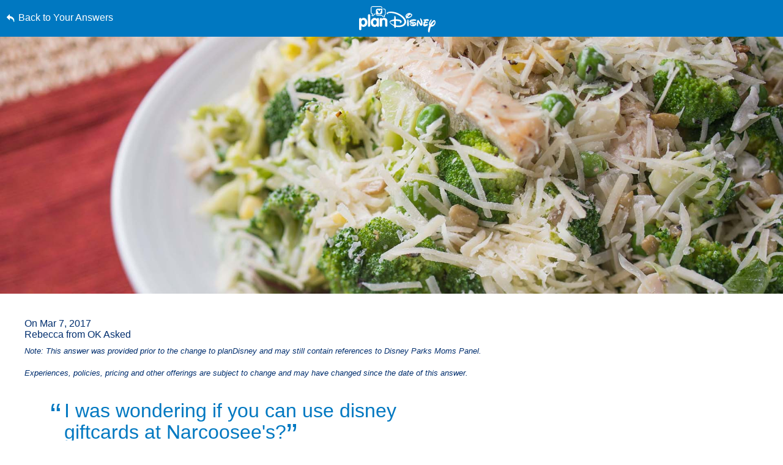

--- FILE ---
content_type: text/html; charset=utf-8
request_url: https://www.google.com/recaptcha/enterprise/anchor?ar=1&k=6LfbOnokAAAAAFl3-2lPl5KiSAxrwhYROJFl_QVT&co=aHR0cHM6Ly9jZG4ucmVnaXN0ZXJkaXNuZXkuZ28uY29tOjQ0Mw..&hl=en&v=N67nZn4AqZkNcbeMu4prBgzg&size=invisible&anchor-ms=20000&execute-ms=30000&cb=gr3uuyyy52el
body_size: 48754
content:
<!DOCTYPE HTML><html dir="ltr" lang="en"><head><meta http-equiv="Content-Type" content="text/html; charset=UTF-8">
<meta http-equiv="X-UA-Compatible" content="IE=edge">
<title>reCAPTCHA</title>
<style type="text/css">
/* cyrillic-ext */
@font-face {
  font-family: 'Roboto';
  font-style: normal;
  font-weight: 400;
  font-stretch: 100%;
  src: url(//fonts.gstatic.com/s/roboto/v48/KFO7CnqEu92Fr1ME7kSn66aGLdTylUAMa3GUBHMdazTgWw.woff2) format('woff2');
  unicode-range: U+0460-052F, U+1C80-1C8A, U+20B4, U+2DE0-2DFF, U+A640-A69F, U+FE2E-FE2F;
}
/* cyrillic */
@font-face {
  font-family: 'Roboto';
  font-style: normal;
  font-weight: 400;
  font-stretch: 100%;
  src: url(//fonts.gstatic.com/s/roboto/v48/KFO7CnqEu92Fr1ME7kSn66aGLdTylUAMa3iUBHMdazTgWw.woff2) format('woff2');
  unicode-range: U+0301, U+0400-045F, U+0490-0491, U+04B0-04B1, U+2116;
}
/* greek-ext */
@font-face {
  font-family: 'Roboto';
  font-style: normal;
  font-weight: 400;
  font-stretch: 100%;
  src: url(//fonts.gstatic.com/s/roboto/v48/KFO7CnqEu92Fr1ME7kSn66aGLdTylUAMa3CUBHMdazTgWw.woff2) format('woff2');
  unicode-range: U+1F00-1FFF;
}
/* greek */
@font-face {
  font-family: 'Roboto';
  font-style: normal;
  font-weight: 400;
  font-stretch: 100%;
  src: url(//fonts.gstatic.com/s/roboto/v48/KFO7CnqEu92Fr1ME7kSn66aGLdTylUAMa3-UBHMdazTgWw.woff2) format('woff2');
  unicode-range: U+0370-0377, U+037A-037F, U+0384-038A, U+038C, U+038E-03A1, U+03A3-03FF;
}
/* math */
@font-face {
  font-family: 'Roboto';
  font-style: normal;
  font-weight: 400;
  font-stretch: 100%;
  src: url(//fonts.gstatic.com/s/roboto/v48/KFO7CnqEu92Fr1ME7kSn66aGLdTylUAMawCUBHMdazTgWw.woff2) format('woff2');
  unicode-range: U+0302-0303, U+0305, U+0307-0308, U+0310, U+0312, U+0315, U+031A, U+0326-0327, U+032C, U+032F-0330, U+0332-0333, U+0338, U+033A, U+0346, U+034D, U+0391-03A1, U+03A3-03A9, U+03B1-03C9, U+03D1, U+03D5-03D6, U+03F0-03F1, U+03F4-03F5, U+2016-2017, U+2034-2038, U+203C, U+2040, U+2043, U+2047, U+2050, U+2057, U+205F, U+2070-2071, U+2074-208E, U+2090-209C, U+20D0-20DC, U+20E1, U+20E5-20EF, U+2100-2112, U+2114-2115, U+2117-2121, U+2123-214F, U+2190, U+2192, U+2194-21AE, U+21B0-21E5, U+21F1-21F2, U+21F4-2211, U+2213-2214, U+2216-22FF, U+2308-230B, U+2310, U+2319, U+231C-2321, U+2336-237A, U+237C, U+2395, U+239B-23B7, U+23D0, U+23DC-23E1, U+2474-2475, U+25AF, U+25B3, U+25B7, U+25BD, U+25C1, U+25CA, U+25CC, U+25FB, U+266D-266F, U+27C0-27FF, U+2900-2AFF, U+2B0E-2B11, U+2B30-2B4C, U+2BFE, U+3030, U+FF5B, U+FF5D, U+1D400-1D7FF, U+1EE00-1EEFF;
}
/* symbols */
@font-face {
  font-family: 'Roboto';
  font-style: normal;
  font-weight: 400;
  font-stretch: 100%;
  src: url(//fonts.gstatic.com/s/roboto/v48/KFO7CnqEu92Fr1ME7kSn66aGLdTylUAMaxKUBHMdazTgWw.woff2) format('woff2');
  unicode-range: U+0001-000C, U+000E-001F, U+007F-009F, U+20DD-20E0, U+20E2-20E4, U+2150-218F, U+2190, U+2192, U+2194-2199, U+21AF, U+21E6-21F0, U+21F3, U+2218-2219, U+2299, U+22C4-22C6, U+2300-243F, U+2440-244A, U+2460-24FF, U+25A0-27BF, U+2800-28FF, U+2921-2922, U+2981, U+29BF, U+29EB, U+2B00-2BFF, U+4DC0-4DFF, U+FFF9-FFFB, U+10140-1018E, U+10190-1019C, U+101A0, U+101D0-101FD, U+102E0-102FB, U+10E60-10E7E, U+1D2C0-1D2D3, U+1D2E0-1D37F, U+1F000-1F0FF, U+1F100-1F1AD, U+1F1E6-1F1FF, U+1F30D-1F30F, U+1F315, U+1F31C, U+1F31E, U+1F320-1F32C, U+1F336, U+1F378, U+1F37D, U+1F382, U+1F393-1F39F, U+1F3A7-1F3A8, U+1F3AC-1F3AF, U+1F3C2, U+1F3C4-1F3C6, U+1F3CA-1F3CE, U+1F3D4-1F3E0, U+1F3ED, U+1F3F1-1F3F3, U+1F3F5-1F3F7, U+1F408, U+1F415, U+1F41F, U+1F426, U+1F43F, U+1F441-1F442, U+1F444, U+1F446-1F449, U+1F44C-1F44E, U+1F453, U+1F46A, U+1F47D, U+1F4A3, U+1F4B0, U+1F4B3, U+1F4B9, U+1F4BB, U+1F4BF, U+1F4C8-1F4CB, U+1F4D6, U+1F4DA, U+1F4DF, U+1F4E3-1F4E6, U+1F4EA-1F4ED, U+1F4F7, U+1F4F9-1F4FB, U+1F4FD-1F4FE, U+1F503, U+1F507-1F50B, U+1F50D, U+1F512-1F513, U+1F53E-1F54A, U+1F54F-1F5FA, U+1F610, U+1F650-1F67F, U+1F687, U+1F68D, U+1F691, U+1F694, U+1F698, U+1F6AD, U+1F6B2, U+1F6B9-1F6BA, U+1F6BC, U+1F6C6-1F6CF, U+1F6D3-1F6D7, U+1F6E0-1F6EA, U+1F6F0-1F6F3, U+1F6F7-1F6FC, U+1F700-1F7FF, U+1F800-1F80B, U+1F810-1F847, U+1F850-1F859, U+1F860-1F887, U+1F890-1F8AD, U+1F8B0-1F8BB, U+1F8C0-1F8C1, U+1F900-1F90B, U+1F93B, U+1F946, U+1F984, U+1F996, U+1F9E9, U+1FA00-1FA6F, U+1FA70-1FA7C, U+1FA80-1FA89, U+1FA8F-1FAC6, U+1FACE-1FADC, U+1FADF-1FAE9, U+1FAF0-1FAF8, U+1FB00-1FBFF;
}
/* vietnamese */
@font-face {
  font-family: 'Roboto';
  font-style: normal;
  font-weight: 400;
  font-stretch: 100%;
  src: url(//fonts.gstatic.com/s/roboto/v48/KFO7CnqEu92Fr1ME7kSn66aGLdTylUAMa3OUBHMdazTgWw.woff2) format('woff2');
  unicode-range: U+0102-0103, U+0110-0111, U+0128-0129, U+0168-0169, U+01A0-01A1, U+01AF-01B0, U+0300-0301, U+0303-0304, U+0308-0309, U+0323, U+0329, U+1EA0-1EF9, U+20AB;
}
/* latin-ext */
@font-face {
  font-family: 'Roboto';
  font-style: normal;
  font-weight: 400;
  font-stretch: 100%;
  src: url(//fonts.gstatic.com/s/roboto/v48/KFO7CnqEu92Fr1ME7kSn66aGLdTylUAMa3KUBHMdazTgWw.woff2) format('woff2');
  unicode-range: U+0100-02BA, U+02BD-02C5, U+02C7-02CC, U+02CE-02D7, U+02DD-02FF, U+0304, U+0308, U+0329, U+1D00-1DBF, U+1E00-1E9F, U+1EF2-1EFF, U+2020, U+20A0-20AB, U+20AD-20C0, U+2113, U+2C60-2C7F, U+A720-A7FF;
}
/* latin */
@font-face {
  font-family: 'Roboto';
  font-style: normal;
  font-weight: 400;
  font-stretch: 100%;
  src: url(//fonts.gstatic.com/s/roboto/v48/KFO7CnqEu92Fr1ME7kSn66aGLdTylUAMa3yUBHMdazQ.woff2) format('woff2');
  unicode-range: U+0000-00FF, U+0131, U+0152-0153, U+02BB-02BC, U+02C6, U+02DA, U+02DC, U+0304, U+0308, U+0329, U+2000-206F, U+20AC, U+2122, U+2191, U+2193, U+2212, U+2215, U+FEFF, U+FFFD;
}
/* cyrillic-ext */
@font-face {
  font-family: 'Roboto';
  font-style: normal;
  font-weight: 500;
  font-stretch: 100%;
  src: url(//fonts.gstatic.com/s/roboto/v48/KFO7CnqEu92Fr1ME7kSn66aGLdTylUAMa3GUBHMdazTgWw.woff2) format('woff2');
  unicode-range: U+0460-052F, U+1C80-1C8A, U+20B4, U+2DE0-2DFF, U+A640-A69F, U+FE2E-FE2F;
}
/* cyrillic */
@font-face {
  font-family: 'Roboto';
  font-style: normal;
  font-weight: 500;
  font-stretch: 100%;
  src: url(//fonts.gstatic.com/s/roboto/v48/KFO7CnqEu92Fr1ME7kSn66aGLdTylUAMa3iUBHMdazTgWw.woff2) format('woff2');
  unicode-range: U+0301, U+0400-045F, U+0490-0491, U+04B0-04B1, U+2116;
}
/* greek-ext */
@font-face {
  font-family: 'Roboto';
  font-style: normal;
  font-weight: 500;
  font-stretch: 100%;
  src: url(//fonts.gstatic.com/s/roboto/v48/KFO7CnqEu92Fr1ME7kSn66aGLdTylUAMa3CUBHMdazTgWw.woff2) format('woff2');
  unicode-range: U+1F00-1FFF;
}
/* greek */
@font-face {
  font-family: 'Roboto';
  font-style: normal;
  font-weight: 500;
  font-stretch: 100%;
  src: url(//fonts.gstatic.com/s/roboto/v48/KFO7CnqEu92Fr1ME7kSn66aGLdTylUAMa3-UBHMdazTgWw.woff2) format('woff2');
  unicode-range: U+0370-0377, U+037A-037F, U+0384-038A, U+038C, U+038E-03A1, U+03A3-03FF;
}
/* math */
@font-face {
  font-family: 'Roboto';
  font-style: normal;
  font-weight: 500;
  font-stretch: 100%;
  src: url(//fonts.gstatic.com/s/roboto/v48/KFO7CnqEu92Fr1ME7kSn66aGLdTylUAMawCUBHMdazTgWw.woff2) format('woff2');
  unicode-range: U+0302-0303, U+0305, U+0307-0308, U+0310, U+0312, U+0315, U+031A, U+0326-0327, U+032C, U+032F-0330, U+0332-0333, U+0338, U+033A, U+0346, U+034D, U+0391-03A1, U+03A3-03A9, U+03B1-03C9, U+03D1, U+03D5-03D6, U+03F0-03F1, U+03F4-03F5, U+2016-2017, U+2034-2038, U+203C, U+2040, U+2043, U+2047, U+2050, U+2057, U+205F, U+2070-2071, U+2074-208E, U+2090-209C, U+20D0-20DC, U+20E1, U+20E5-20EF, U+2100-2112, U+2114-2115, U+2117-2121, U+2123-214F, U+2190, U+2192, U+2194-21AE, U+21B0-21E5, U+21F1-21F2, U+21F4-2211, U+2213-2214, U+2216-22FF, U+2308-230B, U+2310, U+2319, U+231C-2321, U+2336-237A, U+237C, U+2395, U+239B-23B7, U+23D0, U+23DC-23E1, U+2474-2475, U+25AF, U+25B3, U+25B7, U+25BD, U+25C1, U+25CA, U+25CC, U+25FB, U+266D-266F, U+27C0-27FF, U+2900-2AFF, U+2B0E-2B11, U+2B30-2B4C, U+2BFE, U+3030, U+FF5B, U+FF5D, U+1D400-1D7FF, U+1EE00-1EEFF;
}
/* symbols */
@font-face {
  font-family: 'Roboto';
  font-style: normal;
  font-weight: 500;
  font-stretch: 100%;
  src: url(//fonts.gstatic.com/s/roboto/v48/KFO7CnqEu92Fr1ME7kSn66aGLdTylUAMaxKUBHMdazTgWw.woff2) format('woff2');
  unicode-range: U+0001-000C, U+000E-001F, U+007F-009F, U+20DD-20E0, U+20E2-20E4, U+2150-218F, U+2190, U+2192, U+2194-2199, U+21AF, U+21E6-21F0, U+21F3, U+2218-2219, U+2299, U+22C4-22C6, U+2300-243F, U+2440-244A, U+2460-24FF, U+25A0-27BF, U+2800-28FF, U+2921-2922, U+2981, U+29BF, U+29EB, U+2B00-2BFF, U+4DC0-4DFF, U+FFF9-FFFB, U+10140-1018E, U+10190-1019C, U+101A0, U+101D0-101FD, U+102E0-102FB, U+10E60-10E7E, U+1D2C0-1D2D3, U+1D2E0-1D37F, U+1F000-1F0FF, U+1F100-1F1AD, U+1F1E6-1F1FF, U+1F30D-1F30F, U+1F315, U+1F31C, U+1F31E, U+1F320-1F32C, U+1F336, U+1F378, U+1F37D, U+1F382, U+1F393-1F39F, U+1F3A7-1F3A8, U+1F3AC-1F3AF, U+1F3C2, U+1F3C4-1F3C6, U+1F3CA-1F3CE, U+1F3D4-1F3E0, U+1F3ED, U+1F3F1-1F3F3, U+1F3F5-1F3F7, U+1F408, U+1F415, U+1F41F, U+1F426, U+1F43F, U+1F441-1F442, U+1F444, U+1F446-1F449, U+1F44C-1F44E, U+1F453, U+1F46A, U+1F47D, U+1F4A3, U+1F4B0, U+1F4B3, U+1F4B9, U+1F4BB, U+1F4BF, U+1F4C8-1F4CB, U+1F4D6, U+1F4DA, U+1F4DF, U+1F4E3-1F4E6, U+1F4EA-1F4ED, U+1F4F7, U+1F4F9-1F4FB, U+1F4FD-1F4FE, U+1F503, U+1F507-1F50B, U+1F50D, U+1F512-1F513, U+1F53E-1F54A, U+1F54F-1F5FA, U+1F610, U+1F650-1F67F, U+1F687, U+1F68D, U+1F691, U+1F694, U+1F698, U+1F6AD, U+1F6B2, U+1F6B9-1F6BA, U+1F6BC, U+1F6C6-1F6CF, U+1F6D3-1F6D7, U+1F6E0-1F6EA, U+1F6F0-1F6F3, U+1F6F7-1F6FC, U+1F700-1F7FF, U+1F800-1F80B, U+1F810-1F847, U+1F850-1F859, U+1F860-1F887, U+1F890-1F8AD, U+1F8B0-1F8BB, U+1F8C0-1F8C1, U+1F900-1F90B, U+1F93B, U+1F946, U+1F984, U+1F996, U+1F9E9, U+1FA00-1FA6F, U+1FA70-1FA7C, U+1FA80-1FA89, U+1FA8F-1FAC6, U+1FACE-1FADC, U+1FADF-1FAE9, U+1FAF0-1FAF8, U+1FB00-1FBFF;
}
/* vietnamese */
@font-face {
  font-family: 'Roboto';
  font-style: normal;
  font-weight: 500;
  font-stretch: 100%;
  src: url(//fonts.gstatic.com/s/roboto/v48/KFO7CnqEu92Fr1ME7kSn66aGLdTylUAMa3OUBHMdazTgWw.woff2) format('woff2');
  unicode-range: U+0102-0103, U+0110-0111, U+0128-0129, U+0168-0169, U+01A0-01A1, U+01AF-01B0, U+0300-0301, U+0303-0304, U+0308-0309, U+0323, U+0329, U+1EA0-1EF9, U+20AB;
}
/* latin-ext */
@font-face {
  font-family: 'Roboto';
  font-style: normal;
  font-weight: 500;
  font-stretch: 100%;
  src: url(//fonts.gstatic.com/s/roboto/v48/KFO7CnqEu92Fr1ME7kSn66aGLdTylUAMa3KUBHMdazTgWw.woff2) format('woff2');
  unicode-range: U+0100-02BA, U+02BD-02C5, U+02C7-02CC, U+02CE-02D7, U+02DD-02FF, U+0304, U+0308, U+0329, U+1D00-1DBF, U+1E00-1E9F, U+1EF2-1EFF, U+2020, U+20A0-20AB, U+20AD-20C0, U+2113, U+2C60-2C7F, U+A720-A7FF;
}
/* latin */
@font-face {
  font-family: 'Roboto';
  font-style: normal;
  font-weight: 500;
  font-stretch: 100%;
  src: url(//fonts.gstatic.com/s/roboto/v48/KFO7CnqEu92Fr1ME7kSn66aGLdTylUAMa3yUBHMdazQ.woff2) format('woff2');
  unicode-range: U+0000-00FF, U+0131, U+0152-0153, U+02BB-02BC, U+02C6, U+02DA, U+02DC, U+0304, U+0308, U+0329, U+2000-206F, U+20AC, U+2122, U+2191, U+2193, U+2212, U+2215, U+FEFF, U+FFFD;
}
/* cyrillic-ext */
@font-face {
  font-family: 'Roboto';
  font-style: normal;
  font-weight: 900;
  font-stretch: 100%;
  src: url(//fonts.gstatic.com/s/roboto/v48/KFO7CnqEu92Fr1ME7kSn66aGLdTylUAMa3GUBHMdazTgWw.woff2) format('woff2');
  unicode-range: U+0460-052F, U+1C80-1C8A, U+20B4, U+2DE0-2DFF, U+A640-A69F, U+FE2E-FE2F;
}
/* cyrillic */
@font-face {
  font-family: 'Roboto';
  font-style: normal;
  font-weight: 900;
  font-stretch: 100%;
  src: url(//fonts.gstatic.com/s/roboto/v48/KFO7CnqEu92Fr1ME7kSn66aGLdTylUAMa3iUBHMdazTgWw.woff2) format('woff2');
  unicode-range: U+0301, U+0400-045F, U+0490-0491, U+04B0-04B1, U+2116;
}
/* greek-ext */
@font-face {
  font-family: 'Roboto';
  font-style: normal;
  font-weight: 900;
  font-stretch: 100%;
  src: url(//fonts.gstatic.com/s/roboto/v48/KFO7CnqEu92Fr1ME7kSn66aGLdTylUAMa3CUBHMdazTgWw.woff2) format('woff2');
  unicode-range: U+1F00-1FFF;
}
/* greek */
@font-face {
  font-family: 'Roboto';
  font-style: normal;
  font-weight: 900;
  font-stretch: 100%;
  src: url(//fonts.gstatic.com/s/roboto/v48/KFO7CnqEu92Fr1ME7kSn66aGLdTylUAMa3-UBHMdazTgWw.woff2) format('woff2');
  unicode-range: U+0370-0377, U+037A-037F, U+0384-038A, U+038C, U+038E-03A1, U+03A3-03FF;
}
/* math */
@font-face {
  font-family: 'Roboto';
  font-style: normal;
  font-weight: 900;
  font-stretch: 100%;
  src: url(//fonts.gstatic.com/s/roboto/v48/KFO7CnqEu92Fr1ME7kSn66aGLdTylUAMawCUBHMdazTgWw.woff2) format('woff2');
  unicode-range: U+0302-0303, U+0305, U+0307-0308, U+0310, U+0312, U+0315, U+031A, U+0326-0327, U+032C, U+032F-0330, U+0332-0333, U+0338, U+033A, U+0346, U+034D, U+0391-03A1, U+03A3-03A9, U+03B1-03C9, U+03D1, U+03D5-03D6, U+03F0-03F1, U+03F4-03F5, U+2016-2017, U+2034-2038, U+203C, U+2040, U+2043, U+2047, U+2050, U+2057, U+205F, U+2070-2071, U+2074-208E, U+2090-209C, U+20D0-20DC, U+20E1, U+20E5-20EF, U+2100-2112, U+2114-2115, U+2117-2121, U+2123-214F, U+2190, U+2192, U+2194-21AE, U+21B0-21E5, U+21F1-21F2, U+21F4-2211, U+2213-2214, U+2216-22FF, U+2308-230B, U+2310, U+2319, U+231C-2321, U+2336-237A, U+237C, U+2395, U+239B-23B7, U+23D0, U+23DC-23E1, U+2474-2475, U+25AF, U+25B3, U+25B7, U+25BD, U+25C1, U+25CA, U+25CC, U+25FB, U+266D-266F, U+27C0-27FF, U+2900-2AFF, U+2B0E-2B11, U+2B30-2B4C, U+2BFE, U+3030, U+FF5B, U+FF5D, U+1D400-1D7FF, U+1EE00-1EEFF;
}
/* symbols */
@font-face {
  font-family: 'Roboto';
  font-style: normal;
  font-weight: 900;
  font-stretch: 100%;
  src: url(//fonts.gstatic.com/s/roboto/v48/KFO7CnqEu92Fr1ME7kSn66aGLdTylUAMaxKUBHMdazTgWw.woff2) format('woff2');
  unicode-range: U+0001-000C, U+000E-001F, U+007F-009F, U+20DD-20E0, U+20E2-20E4, U+2150-218F, U+2190, U+2192, U+2194-2199, U+21AF, U+21E6-21F0, U+21F3, U+2218-2219, U+2299, U+22C4-22C6, U+2300-243F, U+2440-244A, U+2460-24FF, U+25A0-27BF, U+2800-28FF, U+2921-2922, U+2981, U+29BF, U+29EB, U+2B00-2BFF, U+4DC0-4DFF, U+FFF9-FFFB, U+10140-1018E, U+10190-1019C, U+101A0, U+101D0-101FD, U+102E0-102FB, U+10E60-10E7E, U+1D2C0-1D2D3, U+1D2E0-1D37F, U+1F000-1F0FF, U+1F100-1F1AD, U+1F1E6-1F1FF, U+1F30D-1F30F, U+1F315, U+1F31C, U+1F31E, U+1F320-1F32C, U+1F336, U+1F378, U+1F37D, U+1F382, U+1F393-1F39F, U+1F3A7-1F3A8, U+1F3AC-1F3AF, U+1F3C2, U+1F3C4-1F3C6, U+1F3CA-1F3CE, U+1F3D4-1F3E0, U+1F3ED, U+1F3F1-1F3F3, U+1F3F5-1F3F7, U+1F408, U+1F415, U+1F41F, U+1F426, U+1F43F, U+1F441-1F442, U+1F444, U+1F446-1F449, U+1F44C-1F44E, U+1F453, U+1F46A, U+1F47D, U+1F4A3, U+1F4B0, U+1F4B3, U+1F4B9, U+1F4BB, U+1F4BF, U+1F4C8-1F4CB, U+1F4D6, U+1F4DA, U+1F4DF, U+1F4E3-1F4E6, U+1F4EA-1F4ED, U+1F4F7, U+1F4F9-1F4FB, U+1F4FD-1F4FE, U+1F503, U+1F507-1F50B, U+1F50D, U+1F512-1F513, U+1F53E-1F54A, U+1F54F-1F5FA, U+1F610, U+1F650-1F67F, U+1F687, U+1F68D, U+1F691, U+1F694, U+1F698, U+1F6AD, U+1F6B2, U+1F6B9-1F6BA, U+1F6BC, U+1F6C6-1F6CF, U+1F6D3-1F6D7, U+1F6E0-1F6EA, U+1F6F0-1F6F3, U+1F6F7-1F6FC, U+1F700-1F7FF, U+1F800-1F80B, U+1F810-1F847, U+1F850-1F859, U+1F860-1F887, U+1F890-1F8AD, U+1F8B0-1F8BB, U+1F8C0-1F8C1, U+1F900-1F90B, U+1F93B, U+1F946, U+1F984, U+1F996, U+1F9E9, U+1FA00-1FA6F, U+1FA70-1FA7C, U+1FA80-1FA89, U+1FA8F-1FAC6, U+1FACE-1FADC, U+1FADF-1FAE9, U+1FAF0-1FAF8, U+1FB00-1FBFF;
}
/* vietnamese */
@font-face {
  font-family: 'Roboto';
  font-style: normal;
  font-weight: 900;
  font-stretch: 100%;
  src: url(//fonts.gstatic.com/s/roboto/v48/KFO7CnqEu92Fr1ME7kSn66aGLdTylUAMa3OUBHMdazTgWw.woff2) format('woff2');
  unicode-range: U+0102-0103, U+0110-0111, U+0128-0129, U+0168-0169, U+01A0-01A1, U+01AF-01B0, U+0300-0301, U+0303-0304, U+0308-0309, U+0323, U+0329, U+1EA0-1EF9, U+20AB;
}
/* latin-ext */
@font-face {
  font-family: 'Roboto';
  font-style: normal;
  font-weight: 900;
  font-stretch: 100%;
  src: url(//fonts.gstatic.com/s/roboto/v48/KFO7CnqEu92Fr1ME7kSn66aGLdTylUAMa3KUBHMdazTgWw.woff2) format('woff2');
  unicode-range: U+0100-02BA, U+02BD-02C5, U+02C7-02CC, U+02CE-02D7, U+02DD-02FF, U+0304, U+0308, U+0329, U+1D00-1DBF, U+1E00-1E9F, U+1EF2-1EFF, U+2020, U+20A0-20AB, U+20AD-20C0, U+2113, U+2C60-2C7F, U+A720-A7FF;
}
/* latin */
@font-face {
  font-family: 'Roboto';
  font-style: normal;
  font-weight: 900;
  font-stretch: 100%;
  src: url(//fonts.gstatic.com/s/roboto/v48/KFO7CnqEu92Fr1ME7kSn66aGLdTylUAMa3yUBHMdazQ.woff2) format('woff2');
  unicode-range: U+0000-00FF, U+0131, U+0152-0153, U+02BB-02BC, U+02C6, U+02DA, U+02DC, U+0304, U+0308, U+0329, U+2000-206F, U+20AC, U+2122, U+2191, U+2193, U+2212, U+2215, U+FEFF, U+FFFD;
}

</style>
<link rel="stylesheet" type="text/css" href="https://www.gstatic.com/recaptcha/releases/N67nZn4AqZkNcbeMu4prBgzg/styles__ltr.css">
<script nonce="dOLC5ptUKgdiYtxz_9-Rog" type="text/javascript">window['__recaptcha_api'] = 'https://www.google.com/recaptcha/enterprise/';</script>
<script type="text/javascript" src="https://www.gstatic.com/recaptcha/releases/N67nZn4AqZkNcbeMu4prBgzg/recaptcha__en.js" nonce="dOLC5ptUKgdiYtxz_9-Rog">
      
    </script></head>
<body><div id="rc-anchor-alert" class="rc-anchor-alert"></div>
<input type="hidden" id="recaptcha-token" value="[base64]">
<script type="text/javascript" nonce="dOLC5ptUKgdiYtxz_9-Rog">
      recaptcha.anchor.Main.init("[\x22ainput\x22,[\x22bgdata\x22,\x22\x22,\[base64]/[base64]/[base64]/[base64]/[base64]/UltsKytdPUU6KEU8MjA0OD9SW2wrK109RT4+NnwxOTI6KChFJjY0NTEyKT09NTUyOTYmJk0rMTxjLmxlbmd0aCYmKGMuY2hhckNvZGVBdChNKzEpJjY0NTEyKT09NTYzMjA/[base64]/[base64]/[base64]/[base64]/[base64]/[base64]/[base64]\x22,\[base64]\x22,\x22w4cew71sw41tw4w4w4DDtcOOTcKgfsKzwozCj8ONwpR/X8OgDgzCr8KSw4rCucK3wpUMNVDCukbCusObHj0Pw4rDvMKWHxrCkkzDpxdbw5TCq8OIZghAcXstwogYw6bCtDYjw4BGeMOzwpomw58gw7PCqQJuw5x+wqPDuXNVEsKuHcOBE1bDsXxXZ8Ohwqd3wq/[base64]/DncKSw7bCpg1RwoDCpjsWG8KJJsKVWcKqw7F4wqwvw7R/VFfCmcO8E33CtsKCMF1/w7zDkjwOUjTCiMO0w6QdwroZERR/TMOgwqjDmFLDkMOcZsK2csKGC8OZWG7CrMOLw6XDqSIDw4bDv8KJwqvDpyxTwrzCocK/[base64]/CnMKzCBRWBkrDpUDCh8KHwrjDlykBw4QEw5fDkyfDgMKew6LCo2Bkw7B+w58PQcKYwrXDvCDDsGM6Q21+wrHChQDDgiXCoSdpwqHCtDjCrUsAw40/w6fDrR7CoMKmVsKNwovDncOnw6wMGhpnw61nEcKZwqrCrlbCqcKUw6M2woHCnsK6w7fCtzlKwofDojxJHsOXKQhPwq3Dl8Otw6fDvylTW8OYO8OZw71lTsONF15awoUFXcOfw5Rxw6YBw7vCk0Ahw73DlMKmw47CkcORKF8gA8O/GxnDi33DhAl8wrrCo8KnwpnDjiDDhMKAHR3DisK/wqXCqsO6XSHClFHCvkMFwqvDg8K/PsKHYcKFw59RwqXDksOzwq8ow6/Cs8KPw4TCjyLDsXFuUsO/wr46OH7ChsKBw5fCicOiwrzCmVnCicOPw4bCsjPDpcKow6HCnMKXw7N+LjoQAMOtwocwwq1SL8OuKBsSacKCLVDDscKKMsKBw6zClA3CtxhQbU1RwqPDvAsHd3rCpMK8ADvDjcKdw5dvNHDCkg/DpcOOw6Aww5rDh8O/TSXCmMO7w5cCT8K8woDDssOmOiQdel/DslY+wrR6L8KEFsOsw7EMw5oow6zCisOgI8KWwqFJwqbCncO7wqh+w7vCqUbDnMO0IWNfwpTCrWgQD8OmQMOSw5zDsMKww43DgF/CisKpQUwXw6zDhX3CukjDpXDDkMKPwrwkw5TCi8Ofwp4KUgB7MsOLUGUiwqTCkCJ0RjB5aMOEesKvwr/[base64]/wrDCkMKCwrINwqtawoIRw7ECw67DqMKIw47CrcK2eT8IGAFQSWpIw5gAw5nCpcK1w77CskLCrcO1STcnwqBULUsWw4Z6TG/Dgh/DsicIwoNSw40mwqEpw605wqjDuRlYWsOXw5bDnQpNwonCoUbDvcKdW8K6w73DscK/woDDuMO+w4XDuT3Cv1BWw5DCl2FnO8Ofw60ewo7Cmw7CsMKCS8KuwoDDrMOADsKEwqRKLxzDqcOSNQ13An9OOXFaN3HDucOHdlUJw49QwpszEiE5wpTDhMOPYVpWR8KpP2hoVwUJdcOKaMO2I8KsPMKXwpApw65Jwow9wqsZw7JkXz4YM0JSwp0/[base64]/Ck8OIw79uw6LCu24Ow7HCrMOXw6Fww5wSwqhcLcOoJR/DkG/[base64]/DgVDCt8OEwpPDpwQ8LFBZwoHDlQfDisKLEirCoSZUw6HDkgfCoTRIw4FKwoDDsMOVwrRNwrTCjiHDvcOTwqMRCysHwrcKEsOOwq/Dml/DrxbCjyTCtMK9w4pjwoPDtsKBwp3CizpFesOHwqXDtsKLw4hHJQLDnsKywo8XWcO/w4LCqMOZwrrDnsKww4rCmxnDjsKLwpE5w4tgw5kRV8OZS8KDwqpjKcKFw6bCvMOvw483YAQ5WCvDqg/ClHHDllXCsmwVQcKkT8OPMcKwPjARw7MjKHnCrQDCgsKXHMKsw6nChkpnwpVkEsOVOMKIwrhYD8OfS8K5Rit5wohITxBGTcOew77DgBHDsTpXw7HDuMKDZsObw7rDtyzCqcKXd8O5EiV/[base64]/DqU5/[base64]/DlsOkJl/DrRlxw7TCk8KmGjHDm8OMw5nDnDfCncK9RcKtZcKrZ8OFw67CqcOcCMOywoxxw6hOBMOUw4RIw6ozW2o1wppjw73CicOOwpV/w5/CtcOHwpsCwoPDv0jCkcOJwoLCsjsnbMKKwqXClnBrwp9YMsOcw5E0KsKWFANPw7w5dMOXHU43w6Edw7pxwoMBdRpxAQfCo8OxAB/DjzE9w6PDrcK9w6rDt2fDmDvDmsKgw5MPwp7DmzBuW8O4w68Lw7DCrjrDlTTDi8OEw6rCognCtsOMwprDuTTDjcK6wrfCjMKzw6DDl3cMA8KJw4hbwqbCmMOKY3rCtcOoVXzDgBLDnR03wrvDrAbDgk3Dv8KWT27CicKew4R5ecKLSAMwJC/Do1EvwpJGBB/DmEjDjcOAw5gBwppuw75LHsOww7BJAsK7wrwOeCA/w5jDocOiAsOjTCR9wqV8W8KbwpxTEzRkw73DqMO9w7QxYiPCqsO3BMO5wrnCmcKWw6bDvDPCt8KeOiLDrk/CqEjDnhVYA8KDwrnCvRzCkX0pQT/Dljg4w5PDrcO1LVolw6dVwo4Rw6fDn8OEw5Vdwr0vw7HClsKkJsOQBcK7IsKSwqnCo8K1wr0FdMO1UU5Yw4TCjcKqMUdiKUN6I2xRw7/[base64]/[base64]/wqfCtsO9w7s5FcK0OMKAw7LDssO2AMOdw4jClVl4BsKwe0EacMKvwoJbTlLDhsO3wrlwUTN8woluMsKCw5NaOMOEwp3DkiYnWVlNwpAbwpQ6L0UJS8OmYMKUDgDDpcOtw5LCiFZEXcKgUmBJwo/[base64]/Ch1tFwoRqYgFhw6LCtcOvZRzDusOow5XCvm4twpgow5bDtAzCo8KJAMKYwq3Dh8OdwoTCn2TDvMOuwrNzP37Cj8KCwpHDuB9Lw7RjexzDiAVwa8Oow67Dn0FQw4YoO3fDl8Kea35YZnpCw7HCqcOpfWrDrS9bwpUHw6PCncOvaMKgAcKyw6l2w5FuMMOkwr/[base64]/ClMKoFcOuwqYiwoxXw6giwpDCicK5wod1w6nCkMKkw45Vw57DscOYwrV5MMOKDcONJ8OOUFZsERDDjMK8cMKfwpLDh8Osw7PClH5vw5HChGgIL2bCuW3Dg23CusOAQR/[base64]/DtcORw57DkTzDmRcCekQZG8K8w6odQ8OZw6NPw4EPFcKEw4zDqsOTw78dw7fCszx8GRPChMOGw4xmU8KnwqfDssKmw5rCozk2wqFNQg0FTGc1w4NSwrV1w41VAsOyAcO9w4fDol8aG8Oiw63DrsOSIXFZw4XCuXrDiBTDv0LCm8KVIVUfHcO/YsOVw6p5wqPCv07CgsOCw57CssONwo4WU3sZVMOnHH7CscO9a3shw4U7w7LDicO7w7zDpMOBwoPDo2pew6/CkcOgw456wobCnyRmwprCvsKtw51TwpEWMsKWGcOow5nDiEVxTCZlwozDusK3woDCrnXDtlXDtwbCnVfCowzDoXkIw6UNdRnChcOXw57ChsKGwpZ/[base64]/DiWZ+WcKvwonDgl/DmMOlwoMRwp5rwo/[base64]/ClHDCo8Oww4bCpTM3w6/DiTpVD8OpwqzDkDvCsglSw4bDjFkxwr/DgsKnY8OVMcKJw7vCqU1/[base64]/DvcOlAsOrw5bCoU/CvGxuf8OnTjpZbMKZwqJNw4Y1wpHCr8O1bTBDw5LDmzHDosKHLTFSw5vDrSfClcO9wq/DkFPChB8YF07Dnw8eJ8KZwprCpz3DgcOfGCrClBxeJEpHa8KHWX/[base64]/CgcOlPHzDlhUrCzrClQ45w6fDocO1XR/[base64]/CplxEw75+fG/CsizCnsOtw7LCqn9bbDrDthhNJ8OTwpodEyJ/cU1UTX9nbnTCm3zCpcKEMB/DtgjDnzbCpS7DgjHDsmfChDTDmcKzEsOfJRHDlMOyQk5QDRRDWQzCm3opSg1RWcKzw5bDpMOHVsOlSsO1GsKEUQ0PXlF1w7vCksOrImxjw5XDhXfCi8OMw7/DmmvCkEMZw5Jow7ADDsKtwoTDv3s0w47DvGfCnMKcDsODw7cHMMKPS2xNLMK5w7hMw6vDm0DDiMOkw7XDt8K1wpIEw7/Dh17Dn8KQF8KRw5rDkMOrwprCqTPClFx/LRXCtzcjw6cWw6PCvTjDt8KxwoTDsiUpDcKtw6zDk8KCWcOxw7wxw7XDtcKVw4jDr8OawqjDg8O5Nxl4dhgcwrVBd8O/CMK+VxBQdGBNw5DDucOSwqI5wprDsSsQw58hw77CpnbCmVI+wo/Dv1PCsMO9d3ECQz3DosKqbsOVw7cZesK0w7PCjD/Cq8K3XcOyHj3DrBoHwpvDpADCniEyRcOMwrDCtwPCqcOqK8KiXG9JU8OewrsZWz/Dmj3Cp2syIsKbK8K5wpHDjjjCqsOZYADCtjHCvBllW8OewrvDg1vClwfDl3HDiWvCj3nCnykxCRXCm8O6BcOzwp/[base64]/[base64]/w4zCj1pse8KteMKsYMOGdRbDh1XDvcOawqLCi8Kewq3DoMK7Z8KawrkfZMK0w6opw6bCpngwwpp5wq/[base64]/DisOdOQgpw6nDqMOfCj9lCD/DhcOGw6Z1w47Cr8KzIkM3wqBZasOBXsKXQCTDjXchwqlDwqvCusKYAcKdTDs5wqrCnTg/w5fDnsOWwqrCvXlyayLCnsKOw7c9BXpyYsKtLiUww6Q1wq56RF/DhsKgIcKiw7ouw5h4wqhmw5Fow4MBw5HCkW/Cjk0cFsOtLzk2OsO8AcOWUlLCtWxSC21fZhw9D8OtwqM1woFZwqzDnMO4fMKjBMOWwp3CtMO2XVfCisKrwrrDiCYCwq9yw73Cm8KOMcKwIsOxHS1mwoRAVMOfEF0FwpjDqQfDuHY/wqhsHA/DjsKVFWF4Dj/Do8ORwoUHEsKXw7nCqsO+w67DqEQidmLCosKiwpPDu2R+w5bDhcOIwpoowqPDqcKBwrvCicOtR2tvw6bCu17DtH45wqbCrMKywo0ZFMK1w7FNPcKswqUvMMKlwprDtsKnLcKgRsKewpLCnhnDqsKBw6V0b8ONLcKZRMOuw4/CvcO7FcOkQyLDgAR4w7YBw7zDvMOYKMOIB8O/FsOIFFckdAzCkTrCjcKBGx5/w6szw7/DoFRzGSfCnD9SU8OrLsOXw5fDicKLwr3Chw/[base64]/[base64]/DhmbCosODw6lCwqNIw7vDiMKpwrghVRrCoMK6woh7wrtpwr3CuMKew6/DrFRkSxZLw7RmNXEeVDXDvsOuwrR1U2JLf0IAwqLCl2zCs2/DmxbCgCnDscKPbB8nw6zDrih0w7/CscOGLDnDq8KRc8KXwq56XcKuw4x2NVrDhHLDjzjDoEdXw7ddwqA/[base64]/[base64]/d8KIwpo5w7fDpMOkfgDDmDLDnzXCmcOJEhnCiMOew7TDozvCrsOowoTDvTN1w5/[base64]/DhDLDszfDui7CmsKQw75Cwr5nw4rDnUnCqAovwol5ZgLDnsKWPT7DvMO2KUbCjcKXVsKSDQHDq8K1w7zChggyI8Omw4PClwwtw5V9wp/Dk0sVw4UwVA1pd8OrwrFBw4c2w5E5EkNZw6VtwpJecU4KAcOSwrrDhExIw6hAdypPMWXDncOwwrB6YcKAGsKqPsKCeMKWwrLCmCwcw5nCmcOKP8Kcw6oTFMOWeSF/UGBzwqJMwpxUKcOlMH3DiA8TDMOLw6/DisOcw5x7WQ/DscOaZXdgeMKLwoHCtsKOw6TDjsOZwovDvcOXw4rCmFd1ZMK9wowTUSYIw7zDoivDj8Ogwo7Dm8OLSsOEwqLCicKhwqPCnwd4wqEPbMKVwodDwq19w5PDscOxD0DCjk/[base64]/DjBLCq8OOwp0BwpPDtMOZUFQxWAlkw4ZcDMOhwoXDqsODwqRVcsKXwqcQIsKXwp9EZcKgD0TCmsO2UTLCpMKoaAUGSsO2w4QzLjRiL3LCssOPQUBXGj/CkWo5w5zCqg10wq3CnSzDgihGw5zCrcOYe0rDgsOuNcK0w6JfOsK8woNUwpVYw5nCosKEwowKXlfDmsOqJygDw43CjCFSF8O1ES3Dh0cQWGzDn8OecEbCh8Kcw4hBwovDvcKxBMK/IDrDnMOlCklZFnYeWcO7HHw4w5xkHsOgw77Ch09lL3HCkAzCoRZVaMKpwqdwcEsZMyLCi8Kswq8sAcKEQsOQSzBLw45awpPCmCPCocKUw5vDpMKXw4bDnCU4wqvCu2sWwoHDicKLacKXw4rCocKXI0TDvcKnE8KxIsKDwo9nAcOcNUvDs8KXIwTDrcOGwq/DsMO4P8KHw6zDqVXDh8OOUsKtw6YeOT7ChsOXOsOVw7VLwrc+wrYsOMKZDHZ6wrYpw4k8FsOhw4bDoV5ZWcOwQAB/wrXDl8OEwqE/w64Xw4gTwo7CtsO8EMOIT8ONwqZ5w7rCl2DCsMKHG1BQTcKlM8KOU3d+CmHCpMOmW8K7w5wDEsKywoViwrV8wqJXZcKrwrjCkMOmwrcREsK2f8K2QQ3Dg8K/wqPDkMKZwpnChFFcQsKfwq/Cr28Vw43DvMKLI8OGw7/ChsOpZ3VEwo3Ct2Uqw7zCjsKwcWk9ecOGYhrDkcOfwpHDnCFbbMKUE2DDosK9dFo1QMOgfHJOw6LDuUQPw4JrNX3DjsKUwpXDvMOfw5XDnMOja8OywpXCt8KLRMOSw7/Dr8KlwqXDhHAtE8O/wqbDvsONw7sCEB8GasOXwp3DmgB5w6F+w7nDhntKw77DlX7CnMK0wqfDp8OAwoXDisK/[base64]/[base64]/[base64]/[base64]/DnsK7JMOVw5NOw6oLw5dpGcOpwr7CgMOww4bCusOOwqUyIsKyLCLCvht3wpkWw4xWGcKqdT5dNhrCrcOHcwQIFVtYw7MzwqzClWTClDM8woQGH8OpXMOkwr1HYsO2MF1EwrXCssKbK8OzwrHDnD5RP8KlwrHCn8OsaHXDs8OoWMKDw77DuMKZDsOieMOkwp/DuXUJw68kwpfDozwaXMKfFA1AwqjDqTTCjcOYJsOmB8ONwozCv8KOZcO0wpbCncO4w5JvXh1Ww57CjMKRwrcXYMOHZMKawqFYfsKVwolaw77CnMOkVsO7w4/DhMKjJn/DgjnDm8KAwrjCssK3cGN9OsONQ8OmwqwEwpk+BUgMMClawp7ConnCnsKHVSHDhwjCmmAUaCTDpwg9DsKGfsOxTmLCkXfDuMKnwrtXwpYhIT7CksKdw4stAlXCgCLDuHFzKsOswobDgE94wqTCosOKDAMuw7/CgsKmewjDuDFXw6diXcK0XsKlw5HDsFvDucKKwrTChcOjw6FrWsOqw43Cr0wbwprDhsO7JXTChjQ6QzvDlk/CqsOyw49kciPCk0HCq8OLwopKw53DiyfClH8wwqvCoH3Dh8OmQwF7Ol3DgCHDgcOIw6TDsMKdaSvCmCzDssO3UMOZw4fChz10w7dOZcKIVFRQW8K8w74YwoPDt3xCbsKDLRR2w6HCrcKAwr/DpMO3woHDuMO/wq51FsKew5Avw6PCrMKhIG03w4LDrMKbwq3Ch8K8ZcKPwrZPd1A7wppKwqBOJlp9w6J7LMKNwrwvLxPDv11RRWPCscKxw4jDm8Ofw4lAKmTCnQXCrGPDicOeLQ/ChQHCpcKsw55kwrDDjsKgSMKYwqUTNiRfwovDu8KpezhnDcO8XcOsOUDCtcOQwoIgPMOTBCwuw5TCp8OvFMOMw4LDhEnCim0TbnIOf1bDr8KhwofChE8CesK/HsOVw4zCtsOSKMOWw4siLsKSwoE4woNpwofCicKPMcKVw4fDqcKwAMOYw7HDh8Opw6fDswnDmzhjwrdoCsKcw5/CuMK+YMK9w5TDpcOhPDE/w6bDkMOYNsK1YsKswr8QDcOBOcKPwpNiKMKbHhJbwprCrMOrNzZUI8KjworCvjRzUz/CusKKMcO0bkkSc1jDh8KGLR16PUgpPMOgRmfDm8K/S8KDOMKAwqbCjsO+KGHCvHExw7rDoMKnwp7CtcO2fRXDuX7DmcOuwow/TVjCksO0w5PDnsKAEsKnwoZ8CG3CiUVjNwvDmcOyGT/DmnjDkVl4wrcpByLCsg44w5HCqgg1wprCjcOCw4LCrjLChMOSw7p6wp7CicOew6oswpFVwojDi0vCqcKcFBYlesKMAj0qGsOMw4DDi8Oxw7vCvcKzw6/Cr8KgV1PDmcOEwobDu8O2H3EJwoFLBwlcZMOKCsOaYcKNwr1Xw7dLPAsCw6PCnVRbwqIGw7DCvjwwwrnCuMOXwoHCiCF/[base64]/[base64]/DkWwPw6RPw4Vkwo3CgmggJ0ttwqd7w6DCtMKaZUMQdsO2w5oXGm8Ewo5Rw4IAJXwUwqDCon/[base64]/wrojacOLwoJ4w5HCh1LCrljCg3glwrfCrmtSw7h4OWPDqVfDncOTBMOGBRJ2Y8KdQ8OALmrDij3DusOUJynCrsKZwojCq34PRsKwNsO2w64OJMOMw5PCjUpsw4fCmcOcJTbDkg/Co8KBwpDCjRnDphsYcMK+FDPDlCDCt8OawocpYsKaMRAZQMK5w4/CsjDDpcK+P8ODw7XDncKswodjegnCs07DkTMAwqR1wrXDi8K8w4HCs8K1w5zCuR0tZ8K0KVsyZUXDomEQwqvDoVnCgGfCnsOiwog3w4YKHMKVZcKAbMKRw7YjbD7Di8Kmw6UMWcOycwXCqcK6wobDh8OmEzrDpSMcQMKiw6TDiRnCly/CjDfCkcOeLcOGw7ZrFcO7dgsRP8OIw6nDrMKwwpZ0TXzDmcOow5HDo17DlRHDqFYlfcOUGsOZw4rCmsOwwobDkAvDmMKeScKGU0XDt8K4wrpRXGrDmA/Ds8KuYQVGw5Ndw7gLw7xPw6vCnsO7cMOxw6vDhcOzVxQGwq88w7QUbMOJW2JkwoxQwqbCuMOOXSNbL8OLwqDCqcOBwqjCvRMkWMOLBcKaRwI+UkbCv1UYwq7DqMOwwrrCisKhw7/DmsKcwpcewrzDizQGwo0sThhjA8KLw4/DmWbCpB3Csn9lw4LDkcOILX/CiBxJTQ7CqEnCsW46wqdhwp3DocKXw6HCq0rDkcKDw7zDqcOjw5lVaMONAMO4CxxwNSMPYMK5w5dcwoFlw4Auw6Yuw4lJw4wrw6/[base64]/Cr8ONN8OQS8Kow77Dp8Kbw4k8w47CqsO1UAnCrjLCqT7CkkFFw6HDn2YnZV4uAcOlScK5w4HDvMKuEMOqwpYFbsOewr/DhcKEw6fCgMKjwrHCghTCrjPCrGNPPFzDnw7ChiDCpcOhCcKEIFEHBWDCh8KSHWvDtcKww4HDpMKiXz80wrvDgCPDrcKsw6t0w5IoFMK/GMK5KsKeZyjCmGHCg8Opfm4lw6hTw6FQwoXDvWg6YU8yHsOyw7QZZDbCoMK7W8K9RcKaw5NGw7TDlyzChhrCiCXDncK7OMKIAStuGSoZQsKfDcO1M8OWEVEyw4XCgnDDocOxfMKFwojCmsOyw7BMdsK5wo/ClzbCtsKTwo3Cjxd7wrl1w5rCh8Oiw5rCumLDqR8Kw7HChcKtw54kwrXDkC49wp/ClXxBK8OvNcK1w4Juw7BYw6nCssOLQz93w5pqw57CrEvDn1PDoG/DnGUew4JwQsKERG3DqF4ad1YPRMKHwoDDgk1Yw7/DjcK4w4vDsFsEPUcbwr/[base64]/DnlbCpcKtQlYewpLCtjZlAMOFDnghMjhsHMOxwrbDjMKmfMKMwpvDrBPDqxrCuyQDw4rCv2bDoRvDuMOMXFgiwo3DhzDDkj7CkMKBTBQRRMK3w7x7BjnDtMKgw7jCq8KVQcOrwrESQiMjUQbCvz/DmMOGT8KUV0TCkmxwKcKjw481wrMnw7nCuMOpw4zCqMKkL8OiPy/DicOMwpjCn3o5w6gvRMKlw6lJVcO6LGDDhVrCoxgEKsK5e1LDmsKwwqjChx7DpjjCj8K3R3Nlw43CnQTCp3LCrzJUE8KXAsOWClnDtcKow7TDpcKoURTChGceB8OPGcOtwqVhwrbCs8OHK8Khw4jCgyPCsC/CjmwpdsKrTyEGwo7Cnw5mRcO2w7zCpVHDsi40woZtwr8fCknCtGDDvFDDrC/DuF/[base64]/wpLCgCvDvsKuUis6fl7DisKIRn7CtzvDlU3Dp8Kdw4XDpcKJJWvDkwgZwq06w5h+wq9iw71GQ8KBFWp3AXfCmcKqw7Nxw5MsEMOpwo5sw5DDl1jCgsKGdsKHwrzCv8K3LsKkwpPCp8OkXsOJY8KPw5jDh8OiwrA/w5gfwqDDuGkZwrfCjRbCscKCwr1Rw6zCo8OMTlLCj8OuDQXDun7CuMOMPDbCkcKpw7/CqVs6wph2w6JUHMKMCRF/OC4Ww5VxwrjDkCt9VsOVScODXcONw4nCgsKJLCbCjsOZTcKaPMOqwqRKw5kuwpfCrsO0wqxaw5/DjsOKw7gRwrPDhXLClSsrwpoywox5w6rDrQ5CY8K3w4TDsMOOYAoJTMKjw5Jhw7jCoVM+wrfDlMK3wqvCkcK2woDCoMKuFcKkwqdOwpsiwqR7w7DCrikMw5/CogPDkHbDlT1sRsOMwr5Cw5gSL8OCw5bDl8KZdxHCvThqXyfCr8KfFsKKwpvDmz7CsnwYUcO5w69vw5JOMwwXwo7Dn8KMQ8O1TsKtwqBTwrfDgUfDtMK8OhTDsx/Du8Omw4R8NTHDnEhywp0Bw7ABCGnDhMOTw584BHfCh8K9bizDj3wNwqLCqmPCrFLDik8nwo3DmBXDoEVcDn00w5vCnDnCq8KidwNNVcOFGQTCrMOLw67DjhjCj8KyUUcOw7MMwrdPVjTCii7DkcORwrUhwrXCrw3DgVt/wp/DgVpwGF5jwrQVwrjCs8OJwrIRwoREecOpKXQAFVFWVknCpsKkwqQQwpAew7vDmMOsacKfccKLIH7Cq3PDscOuYQEmLm9Kw7Z6NWTDiMKmAcKuw6nDgW/CkcKjwrvDnMKSwo/DjyTDmsKzD0nCmsOfwqjDicOjw63Co8ORYCzCuFvDosOxw6bDiMO8QMKUw67DlUUfIx8oacORc2teHcOsP8OVF195wrrCnMOjYcKHexkbwpzDsxAswoMcLMKKwqjCnSMhw6UsLcKVw5vCpMKfw4rChMKZHcObWBhILATDuMO1w4EiwpJjbWsjw7/[base64]/DqkU2Bw95w4pVw7wzw6vDhDtmbjR4KGfCksKGw4JdWDcfLsO8wr3DribDv8O1CnXDrjtzOwJ7wonCihswwrYZZmjCpcO9wpXCpy/ChSHDqwcaw4rDssKvw4d7w547fA7CgcKAw7LDqcOSbMOqIMO3wrlhw5cKcyjCnMK5wqXDlShPTyvCksO+V8Oyw7FjwqDCpFV+HMOSJ8K4Y0jCoGApOlrDjn7DicOswp06SsK9RcKjw506L8KPJMO/[base64]/ClwfDocKyw47Cm8OBw4DCssOITMK/wqrCvDTDphPCgU46wrHDkcKSTMKjB8OKHVggw6M2wqs/eTHDnw5ow63CohLCs3xbwonDhUfDh1tnw6PDpl4Pw7MUw5XDrR7CrxoHw5rCmURMEXdqUl/Djzd/FMOqWUDCp8O8XcOZwpx/I8KOwqzCkcKaw4zCsQzCnFgCIyA+NHcHw4jDnjthDQjDpm1aw7HDj8OnwrNTTsORwo/DiG4XLMKKGxvCmHPCsUATwrnDh8K7Oy1UwpvDpDLCosOYBcK6w7IswpEtw74SV8OAPcKjw63DssKVST17w4/DiMKZw5NPfcOCwr/DjF/ClsOZwrlOw4jDosONwrXCq8KMw6XDpsKZw7FRw7rDlcOpQkwcacOlwqHDqMOAwo87Izsqwq5jQUPCuT3DqsOPw5DCkcKGfcKeZg3Dt2QrwpcFw6p/woXCjSLDgMOBPGzDp2bCvcOiwr3DiUXDvxrCucKrw71MbFPCv08Iw6tmwrVawoZnJsOxUhpqwqXDn8KXw43CtnrClyrClU/[base64]/[base64]/wpIlwpTDusOVXsKCMsO+wpkqw73CvsKfPMKwWsKQEMK/a0EMwqTCjcK6Mz3CpUnDgMK9eVleVCgsXhjCnsO3ZcKYw5lQTcKbw4RbRHfCoDLDsHjCpyTDrsO0cDfCocKYB8OdwrwvRcO0fSDCssK1awMfXsO/GS4xwpdxcsKPVxPDuMOMwrLChhdjUMK7fhFgwqsdw6DDl8OrEsKcA8OOw4Aew4rDq8OBw6vDp3QqAsOywoYewr7Dt28xw4LDig/ChcK8wpgcwr/DqhPDvRlQw4cwYMKIw7HDi2/Cg8K/w7DDmcOiw7A1LcO7wpEYFcKEDcO1E8OQw77DkDxiwrJPdn52ETkgEivDncKAclvDksOlOcOxw5bCuEHCicKXRkwvA8OWSn81RsOHGDbDtgQLHcKaw4rCqcKTHknCrkfCpsOZwqbCrcKsZMKgw6bCqhvCsMKLw4J5woMEVwzDnRMRwpVDwrl4O2hUwrLCu8KRN8OlR0/DrH83wpnDg8Kfw4bDmm9tw4XDtcKdecK+cxJdRD/[base64]/IiXDkD3Cgm3CmU7Djh/DnCLCpFTCqcKJIcORM8KkI8OdUUDCqSIbwrDCgDczJBxCHQ7Diz7CmDXCmcOMFwQ2w6dQwp56woTCv8OfRhs0w63CpcKiwpzCkMKVwr3DscOPcUbDgCQTD8KkwqPDr0Q4wqNRcXDCniZvw4jCnsKIeR/Dv8KjZMO+w6fDtwsdPMOGwr/DuwNELsO2w7wEw5Vsw5nDvRXDpRMjCMKPw7UWwrM+w6wMPcO1S2nDhsOrw4kQW8KLd8KCMV7Cr8KUMiwVw6A9w4zCgcKeRA7CpcOHXMK3V8KHfMO9XMKga8KdwovCqxh6wqN8YMOFC8Kdw6RTw7FPf8ObZsK9YcO9AMOYw6NjCTbCrR/Dk8Ovwr/CrsOJfcKkw7fDgcKVw6U9C8KRKcO8w48qw6dqw4hzw7VcwonCtsOmw4TCiUV8XMOrJMKgwpwdwqfCjsKFw7gIcTJZw67DhkdgAAfCp0QHF8Kdwr88wpXCpwdRwrrDrgXDvcOQwpjDi8OZw4/CosKbw5dRT8KfPnzCm8OyH8OqYMKKw6Avw7bDskg9woDDq30uw7nDpnMjcC/DllDCq8KcwqPDrsOFw6JNCTNywqvCuMKhQsKdw5lIwpfCmMOtw7XDkcK1KsOkw4LDjUUFw7UIXUkRwrwsR8O2Vzt1w5MwwrnCvEcVw6XCoMKaO3ICe1/CiyDCj8KPworCicKpwrITG0trwpHDsDbCgMKIekh8wpnCqsKEw7wbOVkXw6XDt1/CgsKIwpg0QMKoYcKLwpTDrnnCtsOjw5puwosbXMO2w6QDEMKOw7HDoMOmwqjCsGbChsKFwroQw7AWwrsyJ8Obw4BIw67CpABoXxzDpsOxwoUkQSpCw4DDmirCi8Knw6Apw7/CtgTDmxxpfXXDnUvDnHEndmLDjy7CtsK9wpnCg8KHw40WRsO4c8Ovw4rDtQjCvFbDlBvCkUTDr1vDrMKuwqAnw5Yww7J4cHrCv8OKwqvCpcKBw6nCjiHCnsKdw70QZwICw4UCwp4EFCHCqsOHwqosw4tGbx3DjcK/PMKkcEF6wp13MRDCu8KhwqbCvcOaYljDglrCgMOKJ8K0LcK+wpHDnMK1IR8Rw6TCqMOIBcKNM2jDqWrDrsKMwr8hfDDDsA/DtsKvw47DoVp8aMOnw5pfw74BwrdQfSRmfxtHw7vCqUQgV8OWwp5hwoA/w6vCicKFw4zDtX0awrowwrBlQl1zwqd8wpo1wqLDqhEnw7XCtsO9w7B+bMKWBcOswownwpDCjxvCtsOdw4DDvcK/[base64]/[base64]/[base64]/CnMKoNcOaE8K3wrd6bcKWAMKNwoAkOWB/NSVYwpHDvyHCl1EqNsOSU0XDmsKOGG7Cr8KdN8O3w71+AlzDmRtydBvDr25wwpNJwpnDpGMDw4sCesOoe3gJMsO1w6cewrRjdBB/[base64]/DusK1w5fDv20xwqjDjsOHWGlBwofDocKiUMKYw5JmfUklw7ItwqTDjUMJworCogtXZjbDi3fDmnnDq8KQW8KvwpkyKnrCtULCrxrDnSbDtFMzwqtIwrluw5zCixDCijfCrcOhUE3Cl3nDncKoO8KmNDMOJk3DhXZtwqrCvsK5w7/Cn8OjwrTDsybCg2/DhEnDgSPDqcKBVMKaw4pywrFpR3J0wqjCrXJPw78MF1hsw4dZBcKNGSvCoVZuwpIqZsKfOsKvwrgsw6rDqcOqYsO4NMKDG2EWwqzDg8KtHQZ1Y8Kkw7ITwoPDhXXDjmzDv8KcwoUOUTE2Sn8cwplew68Gw6lGw7JLKlwMOTbChAU/[base64]/Dn8O+WFk/worCrsO0a8KMXUg4wr9OTMOawptQPcK3PsOkw6USwqDCiCYcBcKTCsKhKGPDocOcH8O4w6bCqV4rNCxmKGp1MEkQwrnDpSdBeMOrw7rDlcOVw5TDkcOWYsOqwrHDhMOEw6XDngBIZsO/VSbDisO0w5gWwr/Dl8OtJMKNaBrDnlHCg2t1wrzCgsKew75QFG8+J8OJHXrCjMORwqrDkmtvX8OoQDHDkmpNw5DClMKDTBXDpGgGw7XCnB3CkSB8C3TCpRwACAc+E8KLw6TDny/[base64]/CtcK3wqPDvMOMw67DpCjCkCfDlcKdwpolwoTCsMOqdEZObcKmw6LDtHzCkxrCkR7CrcKUAghcNGgaemFvw5Apw7pswonChMKRwolFw7rDsE3ClCjCtzBuWsKFEwJhBsKPEcK7w5fDucKWL3F3w5HDnMK4wpVuw7jDs8O/Z1zDnMKWRgvDrF0gwoEta8K3Z2Ifw7ZkwrEnwq/CtxPDngp9w6rDhcKhwoxlWcOBwrPDocKWwqfDiQPCozp0bhXCvsO9XwY4w6ZAwpBYwqzDggleI8KYSHw/UV7CosKSwonDsWpIwqwsKWMbATp6w61cFW4Bw5VWw6o2eRpnwpfDncK4w7jCpMOFwpRNOMO3wqvCvMK3Gh7DrmfDl8KXK8OOS8KWw43ClMKJBRhdf0/CjmIvEMKkVcK+cWwJCGgcwpZIwrrDjcKSbCc9M8K/wqvDoMOmNMOgw4jDhsKwR3fDol8nw7gOUQ10woJMwqHDucO8HMOlSXwUNsKqwogUOAUIdj/DlMKZw55Nw4XDnj/[base64]/DjMO4w4fDvsOKwp/DtsKvwrw/w4JpP8KOaMOhw73CtsOpw6fDnMOXwpAzw6LCngsURzIyVsOmwqQvw6TCqC/CpCbDgsO0wqjDhSzDu8OJw4pew6jDtE/DjGA3w7ZvQ8KAS8KiJ1LDucKuwqFMPsKKSQw6R8Kzwq9Bw47CvUvDq8OYw5MlB1E8w6QFQXMMw4xzfsOgAGLDhMK3LV/Dg8KMHcKCFiPCljnDtcOTw5zChcKoNwNMwpNUwoU0eQZxOMOEIMOUwqzCmMOxIGjDkMOUwr0NwpkUwpZYwpPCksKgY8OVwprDnmHDmG/CkMKxIMKDNhERwr7Dl8Ohw5XCjU5jwrrCg8KRw7dtSMO0GsOoKcOpUAkqUsO0w5/Di3sBeMOdc1cxUgbCnW3DuMK5NShlw4XDsydYwqBbZQjDpSE3wp/Dpz3DqGUTZEVsw4PClkR0bMOfwpAsworDhg0FwrrChSw0QMOORsOVO8O4EMORSx7Ds2tjwojCg37DpCFtX8KZw69UwpTDp8OvBMKODXPCrMK2UMKhDcKGw5nDg8OyFkt9YMKrw4bCvXzCtnsCwoUSQcK8wprCj8K3NiQ7WsOHw4zDoXUYfMKuw7/CpF/DvsK6w5BmWV5Gwr/[base64]/I3Ypwp5jHsKRw4vCp2Eww7kpw6DDo8KyQcK1w5hzw7HDvR7CiAoxLybDvkXDrxUTw7Qgw4Z4Vz7CscO8w4nCvsKiw4cWw6/CpcOTw6RAwqQBTcOeEMOACMK/TMOAw6HCgMOqw6TDlMKdDmsRFwtHwpLDrcKCC3nClmhVVMO8M8O5wqHDsMKsKsKIasKVwo3CosO5woXDp8OjHQhpwrdWwpIVGcOWJcOeP8OqwplWacK1RWTDvwzDuMKOw6wMW27DuSfCr8K8PcOPTcOUA8K4w4l2KMKWQmkQVDLDtk/DpsKmw7JVHHrDoyItcCh9Tj8gZsOowo7CoMKqSMOhbxduKxvDtsOIY8OrX8Oew6IIScKvwpRjGMO/[base64]/wq7CrXBVD3hww7/Dm0DCrRZhN2FECcOAcMKqdmjDocORO08zdT7Dnm/DqsOuwqAJworDj8KnwpsBw70rw4bCoALDrMKgbljCpH3CiDRNw5PDn8ODw6NBXcO+w5bClwBhw7/Dp8OZwo5XwozCkjhwFMKJGi3Dk8KLZ8Odw7QFwpkrRX/CvMKdMxbDsFJywoVtEMKywq3CoCvCq8O3w4dkw4fDnUdowqULwqzDvzfDuwHDvMKVw5LDuifDgMKtw5rDs8O9wqJGw5/[base64]/[base64]/Cp00bBcK0w5TCi8OZw6krT3bDmMKXUMOiFi7DiDfDjkDCtsKFIyfDgBnCjHTDtMKGwpHCnk0OBGs/[base64]/[base64]\x22],null,[\x22conf\x22,null,\x226LfbOnokAAAAAFl3-2lPl5KiSAxrwhYROJFl_QVT\x22,0,null,null,null,1,[21,125,63,73,95,87,41,43,42,83,102,105,109,121],[7059694,176],0,null,null,null,null,0,null,0,null,700,1,null,0,\[base64]/76lBhnEnQkZnOKMAhmv8xEZ\x22,0,0,null,null,1,null,0,0,null,null,null,0],\x22https://cdn.registerdisney.go.com:443\x22,null,[3,1,1],null,null,null,1,3600,[\x22https://www.google.com/intl/en/policies/privacy/\x22,\x22https://www.google.com/intl/en/policies/terms/\x22],\x22TZxo/wYiFvltVq3QFFtj8HbeJm2xCpHRawk2g5lQePw\\u003d\x22,1,0,null,1,1769500245072,0,0,[92,1,116,19],null,[36,9,3,22],\x22RC-lUWZUbmzDonoFQ\x22,null,null,null,null,null,\x220dAFcWeA5XnJRkoz6KIfSXZTeIax7AKz8wk7yUG2Y56LwjZfmBOvDgJHV5AZx8y0Pp-69CBVoban3Lkj_OSid6hVF5pzI6QHzd4w\x22,1769583045167]");
    </script></body></html>